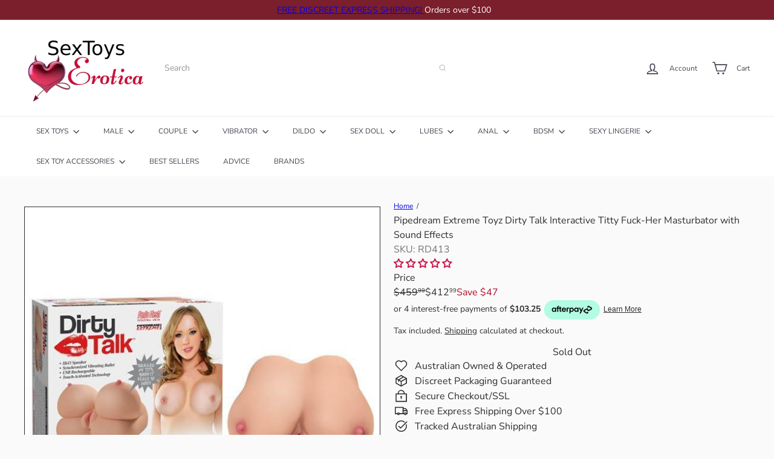

--- FILE ---
content_type: text/javascript
request_url: https://sextoyserotica.com.au/cdn/shop/t/98/assets/list.filter-grid.filter-form.js?v=17067780984386582381762490244
body_size: -434
content:
import{EVENTS}from"util.events";import{debounce}from"util.misc";class FilterForm extends HTMLElement{connectedCallback(){this.abortController=new AbortController,this.form=this.querySelector(".filter-form"),this.debouncedHandleInput=debounce(800,evt=>this.handleInput(evt)),this.form.addEventListener("input",this.debouncedHandleInput.bind(this),{signal:this.abortController.signal})}disconnectedCallback(){this.abortController.abort()}handleInput(evt){this.dispatchEvent(new Event("filter:selected",{bubbles:!0})),evt.preventDefault();const formData=new FormData(this.form);this.dispatchEvent(new CustomEvent(EVENTS.ajaxCollectionRender,{detail:{formData},bubbles:!0}))}}customElements.define("filter-form",FilterForm);
//# sourceMappingURL=/cdn/shop/t/98/assets/list.filter-grid.filter-form.js.map?v=17067780984386582381762490244


--- FILE ---
content_type: text/javascript
request_url: https://sextoyserotica.com.au/cdn/shop/t/98/assets/list.product-card.swatches.js?v=113927694071767406001762490244
body_size: -273
content:
class ColorSwatches extends HTMLElement{connectedCallback(){this.selectors={colorSwatchImage:".grid-product__color-image",colorSwatch:".element-swatch",gridItemOverlayLink:".grid-item__overlay-link",gridProductImageWrap:".grid-product__image-wrap"};const cardContainer=this.closest(".grid-item__link")||this.parentElement||document;this.overlayLink=cardContainer.querySelector(this.selectors.gridItemOverlayLink),this.gridProductImageWrap=cardContainer.querySelector(this.selectors.gridProductImageWrap),this.colorImages=this.gridProductImageWrap?this.gridProductImageWrap.querySelectorAll(this.selectors.colorSwatchImage):[],this.colorImages.length&&(this.swatches=this.querySelectorAll(this.selectors.colorSwatch),this.colorSwatchHovering())}colorSwatchHovering(){this.swatches.forEach(swatch=>{swatch.addEventListener("mouseenter",()=>this.setActiveColorImage(swatch)),swatch.addEventListener("touchstart",evt=>{evt.preventDefault(),this.setActiveColorImage(swatch)},{passive:!0}),swatch.addEventListener("mouseleave",()=>this.removeActiveColorImage(swatch))})}setActiveColorImage(swatch){if(!this.gridProductImageWrap)return;const id=swatch.dataset.variantId,image=swatch.dataset.variantImage;this.colorImages.forEach(el=>{el.classList.remove("is-active")}),this.swatches.forEach(el=>{el.classList.remove("is-active")});const imageEl=this.gridProductImageWrap.querySelector(".grid-product__color-image--"+id);imageEl&&(imageEl.style.backgroundImage="url("+image+")",imageEl.classList.add("is-active")),swatch.classList.add("is-active");const variantUrl=swatch.dataset.url;this.overlayLink&&variantUrl&&this.overlayLink.setAttribute("href",variantUrl)}removeActiveColorImage(swatch){if(!this.gridProductImageWrap)return;const id=swatch.dataset.variantId,imageEl=this.gridProductImageWrap.querySelector(`.grid-product__color-image--${id}`);imageEl&&imageEl.classList.remove("is-active"),swatch.classList.remove("is-active")}}customElements.define("color-swatches",ColorSwatches);
//# sourceMappingURL=/cdn/shop/t/98/assets/list.product-card.swatches.js.map?v=113927694071767406001762490244
